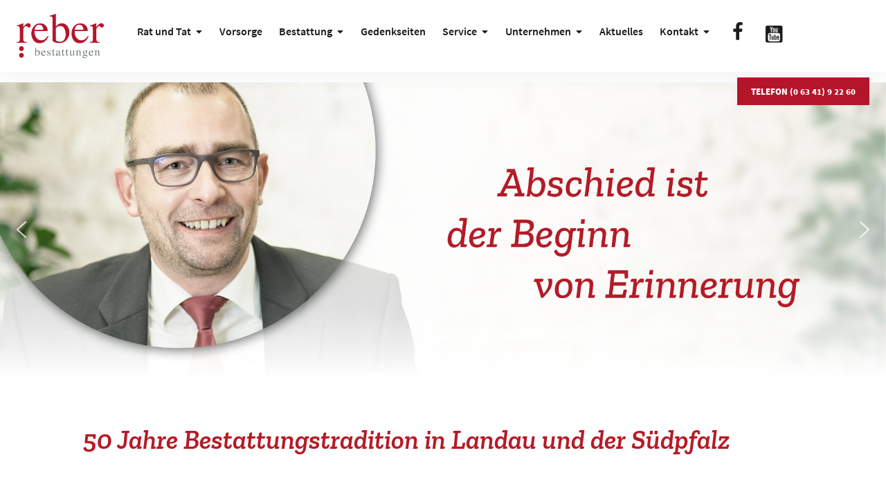

--- FILE ---
content_type: text/css
request_url: https://reber-landau.de/wp-content/uploads/elementor/css/post-108.css?ver=1701787396
body_size: 2190
content:
.elementor-108 .elementor-element.elementor-element-35d2d65{margin-top:-75px;margin-bottom:0px;}.elementor-108 .elementor-element.elementor-element-6a63cab2 > .elementor-container{max-width:1100px;}.elementor-108 .elementor-element.elementor-element-520f20a1{--spacer-size:30px;}.elementor-108 .elementor-element.elementor-element-f58ce06 .elementor-heading-title{color:#b51b26;letter-spacing:0px;}.elementor-108 .elementor-element.elementor-element-f58ce06 > .elementor-widget-container{padding:0px 20px 0px 20px;}.elementor-108 .elementor-element.elementor-element-d26f2ea > .elementor-container{max-width:1100px;}.elementor-108 .elementor-element.elementor-element-5715e86f{text-align:justify;}.elementor-108 .elementor-element.elementor-element-5715e86f > .elementor-widget-container{padding:20px 20px 0px 20px;}.elementor-108 .elementor-element.elementor-element-127f4e8 > .elementor-container{max-width:1100px;}.elementor-108 .elementor-element.elementor-element-d0256d7 > .elementor-widget-wrap > .elementor-widget:not(.elementor-widget__width-auto):not(.elementor-widget__width-initial):not(:last-child):not(.elementor-absolute){margin-bottom:0px;}.elementor-108 .elementor-element.elementor-element-1b8ee38 .elementor-heading-title{color:#b51b26;letter-spacing:0px;}.elementor-108 .elementor-element.elementor-element-1b8ee38 > .elementor-widget-container{padding:0px 20px 0px 20px;}.elementor-108 .elementor-element.elementor-element-db4a64d > .elementor-widget-container{margin:0px 0px 0px 0px;padding:0px 20px 00px 20px;}.elementor-108 .elementor-element.elementor-element-166c13e{text-align:center;}.elementor-108 .elementor-element.elementor-element-166c13e img{max-width:94%;}.elementor-108 .elementor-element.elementor-element-786c266 > .elementor-container{max-width:1100px;}.elementor-108 .elementor-element.elementor-element-efade80 .elementor-wrapper{--video-aspect-ratio:1.77777;}.elementor-108 .elementor-element.elementor-element-efade80 > .elementor-widget-container{padding:20px 20px 20px 20px;}.elementor-108 .elementor-element.elementor-element-c96fe40{--spacer-size:100px;}@media(min-width:768px){.elementor-108 .elementor-element.elementor-element-d0256d7{width:86.182%;}.elementor-108 .elementor-element.elementor-element-8057b29{width:13.818%;}}